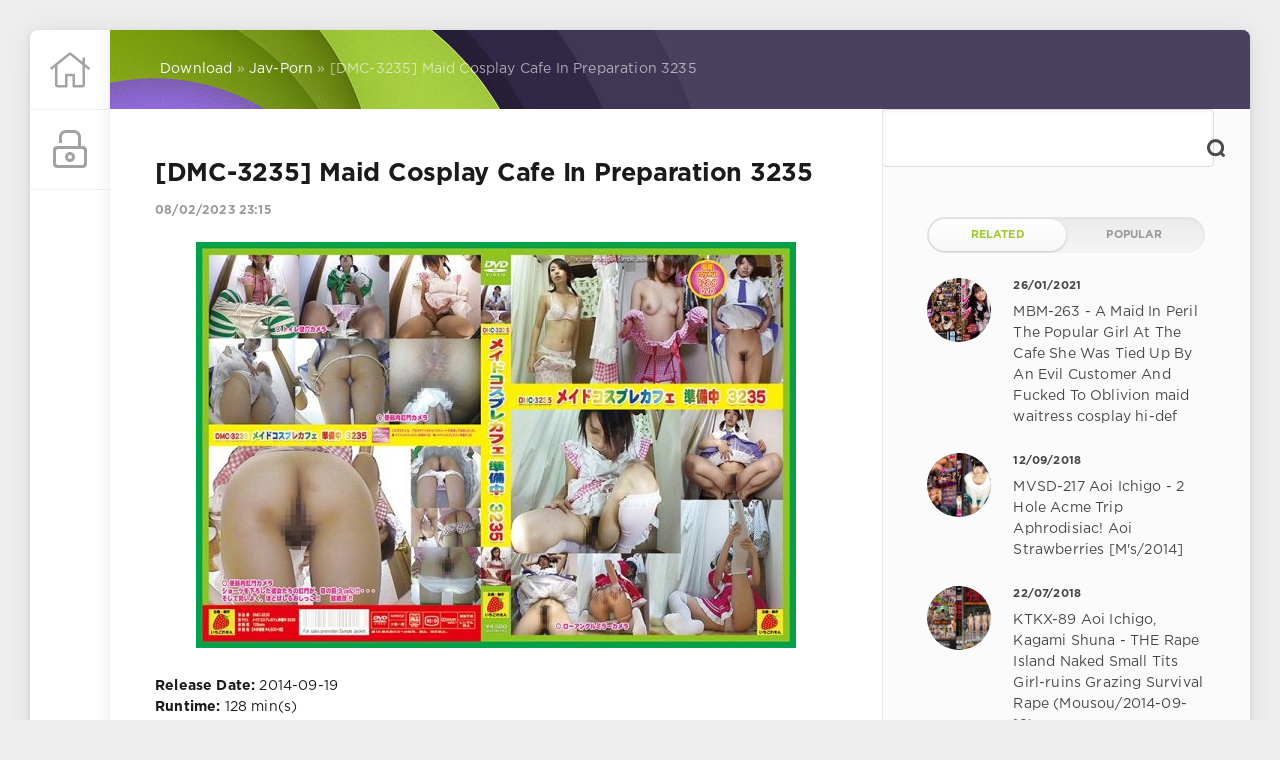

--- FILE ---
content_type: text/html; charset=utf-8
request_url: https://javspace.net/40442-dmc-3235-maid-cosplay-cafe-in-preparation-3235.html
body_size: 7431
content:
<!DOCTYPE html>
<html lang="en">
<head>
	<meta charset="utf-8">
<title>DMC-3235 Maid Cosplay Cafe In Preparation 3235 &raquo; Jav Space Site for Japanese Porn</title>
<meta name="description" content="Release Date: 2014-09-19 Runtime: 128 min(s) Director: - - - Label: Ichigo Lemon Studio: Ichigo Remon ID: DMC-3235 Actress(es): - - - Categories:  amateur, Beautiful Girl, cosplay, Girl, Leg">
<meta name="keywords" content="ccozb7kl5hri3gDMC, Director, Label, Ichigo, Lemon, Studio, Remon, Runtime, Actress, amateur, Beautiful, cosplay, FetishDownload, https, fastfile, Categories, Release">
<meta name="generator" content="DataLife Engine (http://dle-news.ru)">
<meta property="og:site_name" content="Jav Space Site for Japanese Porn">
<meta property="og:type" content="article">
<meta property="og:title" content="DMC-3235 Maid Cosplay Cafe In Preparation 3235">
<meta property="og:url" content="https://javspace.net/40442-dmc-3235-maid-cosplay-cafe-in-preparation-3235.html">
<meta name="news_keywords" content="amateur,Beautiful Girl,cosplay,Girl,Leg Fetish">
<meta property="og:image" content="https://javspace.net/uploads/posts/2023-02/1675887342-1904dmc3235pl.jpg">
<meta property="og:description" content=" Release Date: 2014-09-19 Runtime: 128 min(s) Director: - - - Label: Ichigo Lemon Studio: Ichigo Remon ID: DMC-3235 Actress(es): - - - Categories:  amateur, Beautiful Girl, cosplay, Girl, Leg FetishDownload:https://fastfile.cc/ozb7kl5hri3g/DMC-32.mp4.htmlsource_name|копия копия Download free">
<link rel="search" type="application/opensearchdescription+xml" href="https://javspace.net/index.php?do=opensearch" title="Jav Space Site for Japanese Porn">
<link rel="canonical" href="https://javspace.net/40442-dmc-3235-maid-cosplay-cafe-in-preparation-3235.html">
<link rel="alternate" type="application/rss+xml" title="Jav Space Site for Japanese Porn" href="https://javspace.net/rss.xml">
<link href="/engine/classes/min/index.php?charset=utf-8&amp;f=engine/editor/css/default.css&amp;v=24" rel="stylesheet" type="text/css">
<script src="/engine/classes/min/index.php?charset=utf-8&amp;g=general&amp;v=24" type="aeb5391e5c9b6f2e880903d1-text/javascript"></script>
<script src="/engine/classes/min/index.php?charset=utf-8&amp;f=engine/classes/js/jqueryui.js,engine/classes/js/dle_js.js,engine/classes/masha/masha.js&amp;v=24" defer type="aeb5391e5c9b6f2e880903d1-text/javascript"></script>
	<meta name="HandheldFriendly" content="true">
	<meta name="format-detection" content="telephone=no">
	<meta name="viewport" content="user-scalable=no, initial-scale=1.0, maximum-scale=1.0, width=device-width"> 
	<meta name="apple-mobile-web-app-capable" content="yes">
	<meta name="apple-mobile-web-app-status-bar-style" content="default">
    <meta content="24566" name="takefilelink">
    <link rel="shortcut icon" href="/templates/Green2/images/favicon.ico">
    <link rel="apple-touch-icon" sizes="180x180" href="/templates/Green2/images/apple-touch-icon.png">
    <link rel="icon" type="image/png" sizes="32x32" href="/templates/Green2/images/favicon-32x32.png">
    <link rel="icon" type="image/png" sizes="16x16" href="/templates/Green2/images/favicon-16x16.png">
	<link href="/templates/Green2/css/styles.css" type="text/css" rel="stylesheet">
</head>
<body>
	<div class="page">
		<div class="wrp">
			<div class="body">
				<!-- The left column -->
				<div id="body_left">
					<div class="body_left_in">
					<!-- Header -->
					<header id="header">
						<!-- Logo -->
						<a class="logotype" href="/" title="Home">
							<svg aria-hidden="true" data-prefix="fal" data-icon="home" role="img" xmlns="http://www.w3.org/2000/svg" viewBox="0 0 512 512" class="icon icon-logo"><path fill="currentColor" d="M509.8 227.5L448 177.8v-76c0-3.3-2.7-6-6-6h-20c-3.3 0-6 2.7-6 6v50.1L276.1 39.1c-11.7-9.5-28.5-9.5-40.2 0L2.2 227.5c-2.6 2.1-3 5.9-.9 8.4l12.6 15.6c2.1 2.6 5.9 3 8.5.9L64 218.9v229c0 17.7 14.3 32 32 32h116c6.6 0 12-5.4 12-12V335.8l64 .3v132.2c0 6.6 5.4 12 12 12l116-.3c17.7 0 32-14.3 32-32V219l41.6 33.5c2.6 2.1 6.4 1.7 8.5-.9l12.6-15.6c2.1-2.6 1.6-6.4-.9-8.5zM416 448l-96 .3V316c0-6.6-5.4-12-12-12l-104-.3c-6.6 0-12 5.4-12 12V448H96V193.1l156.2-126c2.2-1.8 5.3-1.8 7.5 0l156.2 126V448z"></path></svg>
						</a>
						<!-- / Logo -->
						<div class="loginpane">
	
	
	<a href="#" id="loginbtn" class="h_btn login">
		<svg class="icon n_ico icon-login"><use xlink:href="#icon-login"></use></svg>
		<svg class="icon m_ico icon-login_m"><use xlink:href="#icon-login_m"></use></svg>
		<span class="title_hide">Login</span>
		<span class="icon_close">
			<i class="mt_1"></i><i class="mt_2"></i>
		</span>
	</a>
	<div id="login_drop" class="head_drop">
		<div class="hd_pad">
			<form class="login_form" method="post">
				<div class="soc_links">
					
					
					
					
					
					
				</div>
				<ul>
					<li class="form-group">
						<label for="login_name">Login:</label>
						<input placeholder="Login:" type="text" name="login_name" id="login_name" class="wide">
					</li>
					<li class="form-group">
						<label for="login_password">Password</label>
						<input placeholder="Password" type="password" name="login_password" id="login_password" class="wide">
					</li>
					<li>
						<button class="btn" onclick="if (!window.__cfRLUnblockHandlers) return false; submit();" type="submit" title="Submit" data-cf-modified-aeb5391e5c9b6f2e880903d1-="">
							<b>Submit</b>
						</button>
					</li>
				</ul>
				<input name="login" type="hidden" id="login" value="submit">
				<div class="login_form__foot">
					<a class="right" href="https://javspace.net/index.php?do=register"><b>Registration</b></a>
					<a href="https://javspace.net/index.php?do=lostpassword">Forgot password?</a>
				</div>
			</form>
		</div>
	</div>
	
</div>
						
					</header>
					<!-- / Header -->
					</div>
					<!-- button "Up" -->
					<a href="/" id="upper"><svg class="icon icon-up"><use xlink:href="#icon-up"></use></svg></a>
					<!-- / button "Up" -->
				</div>
				<!-- / The left column -->
				<div class="body_right">
					
					
					<div id="breadcrumbs">
						<div class="speedbar"><div class="over"><span id="dle-speedbar"><span itemscope itemtype="http://data-vocabulary.org/Breadcrumb"><a href="https://javspace.net/" itemprop="url"><span itemprop="title">Download</span></a></span> &raquo; <span itemscope itemtype="http://data-vocabulary.org/Breadcrumb"><a href="https://javspace.net/jav-porn/" itemprop="url"><span itemprop="title">Jav-Porn</span></a></span> &raquo; [DMC-3235] Maid Cosplay Cafe In Preparation 3235</span></div></div>
					</div>
					
					<div id="mainside" class="structure">
						<div class="str_left">
							
							
							
							<section id="content">
							<div id='dle-content'><article class="block story fullstory">
	
	<h1 class="h2 title">[DMC-3235] Maid Cosplay Cafe In Preparation 3235</h1>
	<div class="story_top ignore-select">
		
		<time class="date grey" datetime="2023-02-08"><a href="https://javspace.net/2023/02/08/" >08/02/2023 23:15</a></time>
	</div>
	
	<div class="text">
		<div align="center"><!--dle_image_begin:https://javspace.net/uploads/posts/2023-02/1675887342-1904dmc3235pl.jpg|--><img src="/uploads/posts/2023-02/1675887342-1904dmc3235pl.jpg" style="max-width:100%;" alt="[DMC-3235] Maid Cosplay Cafe In Preparation 3235"><!--dle_image_end--></div> <br><b>Release Date:</b> 2014-09-19<br> <b>Runtime:</b> 128 min(s)<br> <b>Director:</b> - - -<br> <b>Label:</b> Ichigo Lemon<br> <b>Studio:</b> Ichigo Remon<br> <b>ID:</b> DMC-3235<br> <b>Actress(es):</b> - - -<br> <b>Categories:</b>  amateur, Beautiful Girl, cosplay, Girl, Leg Fetish<br><b>Download:</b><br><a href="https://fastfile.cc/ozb7kl5hri3g/DMC-32.mp4.html" target="_blank" rel="noopener external noreferrer">https://fastfile.cc/ozb7kl5hri3g/DMC-32.mp4.html</a>
		
		
		
            <div class="tags"><b>Tags</b>: <span><a href="https://javspace.net/tags/amateur/">amateur</a></span> <span><a href="https://javspace.net/tags/Beautiful+Girl/">Beautiful Girl</a></span> <span><a href="https://javspace.net/tags/cosplay/">cosplay</a></span> <span><a href="https://javspace.net/tags/Girl/">Girl</a></span> <span><a href="https://javspace.net/tags/Leg+Fetish/">Leg Fetish</a></span></div>
          
	</div>
	<div class="category grey">
		<svg class="icon icon-cat"><use xlink:href="#icon-cat"></use></svg>
		<a href="https://javspace.net/jav-porn/">Jav-Porn</a>
	</div>
	<div class="story_tools ignore-select">
		<div class="story_tools_in">		
		
		</div>
		<ul class="meta grey">
			<li class="meta_author" title="author">
				<svg class="icon icon-author"><use xlink:href="#icon-author"></use></svg><a onclick="if (!window.__cfRLUnblockHandlers) return false; ShowProfile('Admin', 'https://javspace.net/user/Admin/', '0'); return false;" href="https://javspace.net/user/Admin/" data-cf-modified-aeb5391e5c9b6f2e880903d1-="">Admin</a>
			</li>
			<li class="meta_coms" title="Comments: 0"></li>
			<li class="meta_views" title="Views: 404"><svg class="icon icon-view"><use xlink:href="#icon-view"></use></svg>404</li>
		</ul>
	</div>
  <style>#M443689ScriptRootC388766 {min-height: 300px;}</style>
<!-- Composite Start -->
<div style="margin-top:25px">
<div id="M443689ScriptRootC388766">
        <div id="M443689PreloadC388766">
        Loading...    </div>
        <script type="aeb5391e5c9b6f2e880903d1-text/javascript">
                (function(){
            var D=new Date(),d=document,b='body',ce='createElement',ac='appendChild',st='style',ds='display',n='none',gi='getElementById',lp=d.location.protocol,wp=lp.indexOf('http')==0?lp:'https:';
            var i=d[ce]('iframe');i[st][ds]=n;d[gi]("M443689ScriptRootC388766")[ac](i);try{var iw=i.contentWindow.document;iw.open();iw.writeln("<ht"+"ml><bo"+"dy></bo"+"dy></ht"+"ml>");iw.close();var c=iw[b];}
            catch(e){var iw=d;var c=d[gi]("M443689ScriptRootC388766");}var dv=iw[ce]('div');dv.id="MG_ID";dv[st][ds]=n;dv.innerHTML=388766;c[ac](dv);
            var s=iw[ce]('script');s.async='async';s.defer='defer';s.charset='utf-8';s.src=wp+"//jsc.adskeeper.co.uk/j/a/javspace.net.388766.js?t="+D.getYear()+D.getMonth()+D.getUTCDate()+D.getUTCHours();c[ac](s);})();
    </script>
    </div>
 </div>   
<!-- Composite End -->  
</article>
<!-- Banner -->
<div class="block ignore-select">
	<div class="banner">
		
	</div>
</div>
<!-- / Banner -->
<div class="comments ignore-select">
	
	
	<!--dleaddcomments-->
</div>
</div>
							</section>
							
						</div>
						<aside class="str_right" id="rightside">
	<!-- Popular, similar, discussed -->

	<!-- Search -->
	<form id="q_search" method="post">
		<div class="q_search">
			<input id="story" name="story" placeholder="Search..." type="search">
			<button class="q_search_btn" type="submit" title="Find"><svg class="icon icon-search"><use xlink:href="#icon-search"></use></svg><span class="title_hide">Find</span></button>
		</div>
		<input type="hidden" name="do" value="search">
		<input type="hidden" name="subaction" value="search">
	</form>
	<!-- / Search -->
    
	<div class="block">
		<ul class="block_tabs">
			
			<li class="active">
				<a title="Related" href="#news_rel" aria-controls="news_rel" data-toggle="tab">
					Related
				</a>
			</li>
			
			<li>
				<a title="Popular" href="#news_top" aria-controls="news_top" data-toggle="tab">
					Popular
				</a>
			</li>
			
		</ul>
		<div class="tab-content">
			
			<div class="tab-pane active" id="news_rel"><div class="story_line">
	<a href="https://javspace.net/35419-mbm-263-a-maid-in-peril-the-popular-girl-at-the-cafe-she-was-tied-up-by-an-evil-customer-and-fucked-to-oblivion-maid-waitress-cosplay-hi-def.html" title="MBM-263 - A Maid In Peril The Popular Girl At The Cafe She Was Tied Up By An Evil Customer And Fucked To Oblivion maid waitress cosplay hi-def">
		<i class="image cover" style="background-image: url(https://javspace.net/uploads/posts/2021-01/16116093311118mbm00263pl.jpg)"></i>
		<div>
			<b class="date"><time datetime="2021-01-26">26/01/2021</time></b>
			<span class="title">MBM-263 - A Maid In Peril The Popular Girl At The Cafe She Was Tied Up By An Evil Customer And Fucked To Oblivion maid waitress cosplay hi-def</span>
		</div>
	</a>
</div><div class="story_line">
	<a href="https://javspace.net/4349-mvsd-217-aoi-ichigo-2-hole-acme-trip-aphrodisiac-aoi-strawberries-ms-2014.html" title="MVSD-217 Aoi Ichigo - 2 Hole Acme Trip Aphrodisiac! Aoi Strawberries [M&#039;s/2014]">
		<i class="image cover" style="background-image: url(https://imgaws.com/upload/big/2018/09/12/5b989ec62cb2c.jpg)"></i>
		<div>
			<b class="date"><time datetime="2018-09-12">12/09/2018</time></b>
			<span class="title">MVSD-217 Aoi Ichigo - 2 Hole Acme Trip Aphrodisiac! Aoi Strawberries [M&#039;s/2014]</span>
		</div>
	</a>
</div><div class="story_line">
	<a href="https://javspace.net/2999-ktkx-89-aoi-ichigo-kagami-shuna-the-rape-island-naked-small-tits-girl-ruins-grazing-survival-rape-mousou-2014-09-19.html" title="KTKX-89 Aoi Ichigo, Kagami Shuna - THE Rape Island Naked Small Tits Girl-ruins Grazing Survival Rape  (Mousou/2014-09-19)">
		<i class="image cover" style="background-image: url(https://imgaws.com/upload/big/2018/07/20/5b5148424af55.jpg)"></i>
		<div>
			<b class="date"><time datetime="2018-07-22">22/07/2018</time></b>
			<span class="title">KTKX-89 Aoi Ichigo, Kagami Shuna - THE Rape Island Naked Small Tits Girl-ruins Grazing Survival Rape  (Mousou/2014-09-19)</span>
		</div>
	</a>
</div><div class="story_line">
	<a href="https://javspace.net/2535-aoi-ichigo-tsujii-yuu-kagami-shuna-i-would-be-exchanged-turbulent-as-it-is-wrecked-shaved-country-girl-playing-at-the-mercy-of-obedient-pet-you-2014.html" title="Aoi Ichigo, Tsujii Yuu, Kagami Shuna - I Would Be Exchanged Turbulent As It Is Wrecked Shaved Country Girl Playing At The Mercy Of Obedient Pet  (You/2014)">
		<i class="image cover" style="background-image: url(https://imgaws.com/upload/big/2018/06/25/5b301b4d562ac.jpg)"></i>
		<div>
			<b class="date"><time datetime="2018-07-22">22/07/2018</time></b>
			<span class="title">Aoi Ichigo, Tsujii Yuu, Kagami Shuna - I Would Be Exchanged Turbulent As It Is Wrecked Shaved Country Girl Playing At The Mercy Of Obedient Pet  (You/2014)</span>
		</div>
	</a>
</div><div class="story_line">
	<a href="https://javspace.net/2478-mum-114-aoi-ichigo-ichinose-suzu-giving-the-hole-sister-of-genuine-raw-switch-port-of-one-of-the-girl-duo-good-friendtin-and-strawberries-minimamu-2014.html" title="MUM-114 Aoi Ichigo, Ichinose Suzu - Giving The Hole Sister Of Genuine Raw Switch * Port Of One Of The Girl Duo Good Friend.Tin And Strawberries  (Minimamu/2014)">
		<i class="image cover" style="background-image: url(https://imgaws.com/upload/big/2018/06/23/5b2e6b7f1de7b.jpg)"></i>
		<div>
			<b class="date"><time datetime="2018-07-22">22/07/2018</time></b>
			<span class="title">MUM-114 Aoi Ichigo, Ichinose Suzu - Giving The Hole Sister Of Genuine Raw Switch * Port Of One Of The Girl Duo Good Friend.Tin And Strawberries  (Minimamu/2014)</span>
		</div>
	</a>
</div></div>
			
			<div class="tab-pane" id="news_top"></div>
			
		</div>
	</div>
	<!-- / Popular, similar, discussed -->
	<div class="block_sep"></div>
	<!-- Banner 300X500 -->
	<div class="block">
		<div class="banner">
			
		</div>
	</div>
	<!-- / Banner 300X500 -->
	<!-- Tags -->
	<div class="block">
		<h4 class="title">Tags Cloud</h4>
		<div class="tag_list">
<span class="clouds_xsmall"><a href="https://javspace.net/tags/4HR/" title="Publication found: 1842">4HR</a></span> <span class="clouds_xsmall"><a href="https://javspace.net/tags/All+Sex/" title="Publication found: 1420">All Sex</a></span> <span class="clouds_xsmall"><a href="https://javspace.net/tags/Amateur/" title="Publication found: 3345">Amateur</a></span> <span class="clouds_xsmall"><a href="https://javspace.net/tags/Anal/" title="Publication found: 1940">Anal</a></span> <span class="clouds_xsmall"><a href="https://javspace.net/tags/Beautiful+Girl/" title="Publication found: 4201">Beautiful Girl</a></span> <span class="clouds_large"><a href="https://javspace.net/tags/Big+Tits/" title="Publication found: 12179">Big Tits</a></span> <span class="clouds_xsmall"><a href="https://javspace.net/tags/Blow/" title="Publication found: 1193">Blow</a></span> <span class="clouds_xsmall"><a href="https://javspace.net/tags/BlowJob/" title="Publication found: 2065">BlowJob</a></span> <span class="clouds_xsmall"><a href="https://javspace.net/tags/Cheating+Wife/" title="Publication found: 1823">Cheating Wife</a></span> <span class="clouds_xsmall"><a href="https://javspace.net/tags/Cowgirl/" title="Publication found: 1648">Cowgirl</a></span> <span class="clouds_large"><a href="https://javspace.net/tags/Creampie/" title="Publication found: 13655">Creampie</a></span> <span class="clouds_xsmall"><a href="https://javspace.net/tags/Cuckold/" title="Publication found: 1322">Cuckold</a></span> <span class="clouds_xsmall"><a href="https://javspace.net/tags/def/" title="Publication found: 1845">def</a></span> <span class="clouds_xsmall"><a href="https://javspace.net/tags/Digital+Mosaic/" title="Publication found: 3221">Digital Mosaic</a></span> <span class="clouds_xsmall"><a href="https://javspace.net/tags/Documentary/" title="Publication found: 1377">Documentary</a></span> <span class="clouds_xsmall"><a href="https://javspace.net/tags/Drama/" title="Publication found: 2581">Drama</a></span> <span class="clouds_medium"><a href="https://javspace.net/tags/Featured+Actress/" title="Publication found: 10243">Featured Actress</a></span> <span class="clouds_xsmall"><a href="https://javspace.net/tags/Gal/" title="Publication found: 1064">Gal</a></span> <span class="clouds_xsmall"><a href="https://javspace.net/tags/Handjob/" title="Publication found: 1092">Handjob</a></span> <span class="clouds_xsmall"><a href="https://javspace.net/tags/Hardcore/" title="Publication found: 1711">Hardcore</a></span> <span class="clouds_xlarge"><a href="https://javspace.net/tags/hidef/" title="Publication found: 14501">hidef</a></span> <span class="clouds_xsmall"><a href="https://javspace.net/tags/Incest/" title="Publication found: 1347">Incest</a></span> <span class="clouds_xsmall"><a href="https://javspace.net/tags/Lesbian/" title="Publication found: 1199">Lesbian</a></span> <span class="clouds_xsmall"><a href="https://javspace.net/tags/Married/" title="Publication found: 4020">Married</a></span> <span class="clouds_xsmall"><a href="https://javspace.net/tags/Married+Woman/" title="Publication found: 3342">Married Woman</a></span> <span class="clouds_small"><a href="https://javspace.net/tags/Mature+Woman/" title="Publication found: 5003">Mature Woman</a></span> <span class="clouds_xsmall"><a href="https://javspace.net/tags/Nasty/" title="Publication found: 1161">Nasty</a></span> <span class="clouds_xsmall"><a href="https://javspace.net/tags/Nymphomaniac/" title="Publication found: 1184">Nymphomaniac</a></span> <span class="clouds_xsmall"><a href="https://javspace.net/tags/Older+Sister/" title="Publication found: 1352">Older Sister</a></span> <span class="clouds_xsmall"><a href="https://javspace.net/tags/Other+Fetish/" title="Publication found: 1294">Other Fetish</a></span> <span class="clouds_xsmall"><a href="https://javspace.net/tags/over+4+hours/" title="Publication found: 1565">over 4 hours</a></span> <span class="clouds_xsmall"><a href="https://javspace.net/tags/POV/" title="Publication found: 1090">POV</a></span> <span class="clouds_xsmall"><a href="https://javspace.net/tags/School+Girls/" title="Publication found: 1078">School Girls</a></span> <span class="clouds_xsmall"><a href="https://javspace.net/tags/Slender/" title="Publication found: 2011">Slender</a></span> <span class="clouds_xsmall"><a href="https://javspace.net/tags/Slut/" title="Publication found: 4006">Slut</a></span> <span class="clouds_small"><a href="https://javspace.net/tags/Solowork/" title="Publication found: 7197">Solowork</a></span> <span class="clouds_xsmall"><a href="https://javspace.net/tags/Squirting/" title="Publication found: 2339">Squirting</a></span> <span class="clouds_xsmall"><a href="https://javspace.net/tags/Threesome/" title="Publication found: 1448">Threesome</a></span> <span class="clouds_xsmall"><a href="https://javspace.net/tags/Titty+Fuck/" title="Publication found: 2298">Titty Fuck</a></span> <span class="clouds_xsmall"><a href="https://javspace.net/tags/Voyeur/" title="Publication found: 1156">Voyeur</a></span><div class="tags_more"><a href="https://javspace.net/tags/">Show all tags</a></div>
</div>
	</div>
	<!-- / Tags -->
	<div class="block_sep"></div>
	<div class="block">
		<h4 class="title">Write friends</h4>
		<div class="friends">
			<a target="_blank" href="https://sexuria.net" title="Deutsche Porno Filme Kostenlos">Deutsche Porno Filme Kostenlos</a>
			<a target="_blank" href="https://mydirtystuff.com" title="MyDirtyStuff.com ">MyDirtyStuff.com </a>
			<a target="_blank" href="https://javcoast.com" title="JavCoast.com">JavCoast.com</a>
			<a target="_blank" href="https://s-forum.biz" title="Sex-Forum">Sex-Forum</a>
			<a target="_blank" href="https://javlibrary.cc" title="JavLibrary">JavLibrary</a>
			<a target="_blank" href="https://mydirtydesires.net" title="MyDirtyDesires">MyDirtyDesires</a>
			<a target="_blank" href="https://xxxfilemonster.com" title="XXXFileMonster.com">XXXFileMonster.com</a>	
          	<a target="_blank" href="https://jav-dl.com/" title="Extreme Japanese Videos">Extreme Japanese Videos</a>
		</div>
	</div>
</aside>
						<div class="rightside_bg"></div>
					</div>
					<footer id="footer">
						<div class="footer grey">
	<div class="copyright">
		Copyright © 2018 <a href="https://javspace.net" target="_blank">Jav Space Site for Japanese Porn</a> All Rights Reserved.<br>"Donwload JAV-Porn © 2018
	</div>
</div>
					</footer>
				</div>
			</div>
			<div class="foot grey">
	<ul class="counters">
		<li>
			<!--LiveInternet counter--><script type="aeb5391e5c9b6f2e880903d1-text/javascript">
document.write("<a href='//www.liveinternet.ru/click' "+
"target=_blank><img src='//counter.yadro.ru/hit?t14.15;r"+
escape(document.referrer)+((typeof(screen)=="undefined")?"":
";s"+screen.width+"*"+screen.height+"*"+(screen.colorDepth?
screen.colorDepth:screen.pixelDepth))+";u"+escape(document.URL)+
";h"+escape(document.title.substring(0,150))+";"+Math.random()+
"' alt='' title='LiveInternet: shows the number of views for 24"+
" hours, visitors for 24 hours and for today' "+
"border='0' width='88' height='31'><\/a>")
</script><!--/LiveInternet-->
		</li>
	</ul>
</div>
		</div>
	</div>
    	<link href="/templates/Green2/css/engine.css" type="text/css" rel="stylesheet">
	<script type="aeb5391e5c9b6f2e880903d1-text/javascript">
<!--
var dle_root       = '/';
var dle_admin      = '';
var dle_login_hash = '28f562f1abf67d12070427bb70fa0ebfe1556480';
var dle_group      = 5;
var dle_skin       = 'Green2';
var dle_wysiwyg    = '1';
var quick_wysiwyg  = '1';
var dle_act_lang   = ["Yes", "No", "Enter", "Cancel", "Save", "Delete", "Loading. Please, wait..."];
var menu_short     = 'Quick edit';
var menu_full      = 'Full edit';
var menu_profile   = 'View profile';
var menu_send      = 'Send message';
var menu_uedit     = 'Admin Center';
var dle_info       = 'Information';
var dle_confirm    = 'Confirm';
var dle_prompt     = 'Enter the information';
var dle_req_field  = 'Please fill in all the required fields';
var dle_del_agree  = 'Are you sure you want to delete it? This action cannot be undone';
var dle_spam_agree = 'Are you sure you want to mark the user as a spammer? This will remove all his comments';
var dle_complaint  = 'Enter the text of your complaint to the Administration:';
var dle_big_text   = 'Highlighted section of text is too large.';
var dle_orfo_title = 'Enter a comment to the detected error on the page for Administration ';
var dle_p_send     = 'Send';
var dle_p_send_ok  = 'Notification has been sent successfully ';
var dle_save_ok    = 'Changes are saved successfully. Refresh the page?';
var dle_reply_title= 'Reply to the comment';
var dle_tree_comm  = '0';
var dle_del_news   = 'Delete article';
var dle_sub_agree  = 'Do you really want to subscribe to this article’s comments?';
var allow_dle_delete_news   = false;

//-->
</script>
	<script type="aeb5391e5c9b6f2e880903d1-text/javascript" src="/templates/Green2/js/lib.js"></script>
	<script type="aeb5391e5c9b6f2e880903d1-text/javascript" src="/templates/Green2/js/svgxuse.min.js"></script>
	<script type="aeb5391e5c9b6f2e880903d1-text/javascript">
		jQuery(function($){
			$.get("/templates/Green2/images/sprite.svg", function(data) {
			  var div = document.createElement("div");
			  div.innerHTML = new XMLSerializer().serializeToString(data.documentElement);
			  document.body.insertBefore(div, document.body.childNodes[0]);
			});
		});
	</script>
<script src="/cdn-cgi/scripts/7d0fa10a/cloudflare-static/rocket-loader.min.js" data-cf-settings="aeb5391e5c9b6f2e880903d1-|49" defer></script><script defer src="https://static.cloudflareinsights.com/beacon.min.js/vcd15cbe7772f49c399c6a5babf22c1241717689176015" integrity="sha512-ZpsOmlRQV6y907TI0dKBHq9Md29nnaEIPlkf84rnaERnq6zvWvPUqr2ft8M1aS28oN72PdrCzSjY4U6VaAw1EQ==" data-cf-beacon='{"version":"2024.11.0","token":"a449216c0a76444a9c0866085d182282","r":1,"server_timing":{"name":{"cfCacheStatus":true,"cfEdge":true,"cfExtPri":true,"cfL4":true,"cfOrigin":true,"cfSpeedBrain":true},"location_startswith":null}}' crossorigin="anonymous"></script>
</body>
</html>
<!-- DataLife Engine Copyright SoftNews Media Group (http://dle-news.ru) -->
